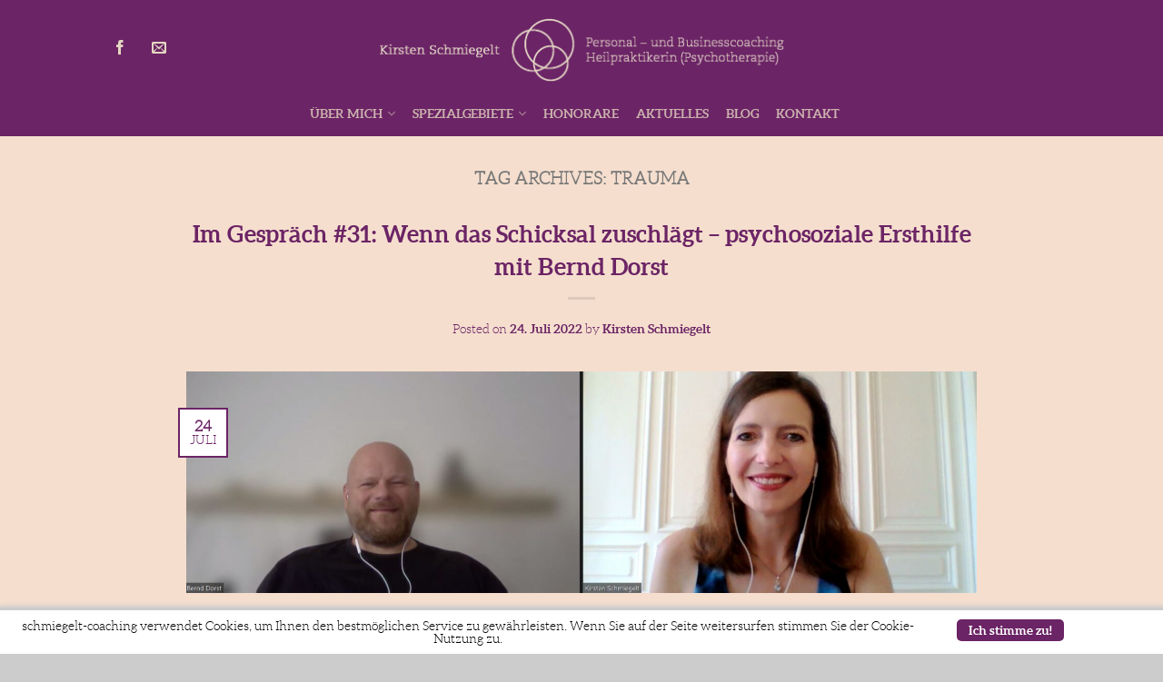

--- FILE ---
content_type: text/html; charset=UTF-8
request_url: https://www.schmiegelt-coaching.de/tag/trauma/
body_size: 9228
content:
<!DOCTYPE html>
<!--[if lte IE 9 ]><html class="ie lt-ie9" dir="ltr" lang="de" prefix="og: https://ogp.me/ns#"> <![endif]-->
<!--[if (gte IE 9)|!(IE)]><!--><html dir="ltr" lang="de" prefix="og: https://ogp.me/ns#"> <!--<![endif]-->
<head>
	<meta charset="UTF-8" />
	<meta name="viewport" content="width=device-width, initial-scale=1.0, maximum-scale=1.0, user-scalable=no" />
	<link rel="profile" href="http://gmpg.org/xfn/11" />
	<link rel="pingback" href="https://www.schmiegelt-coaching.de/xmlrpc.php" />
	
	<title>Trauma | Schmiegelt Coaching</title>

		<!-- All in One SEO 4.9.3 - aioseo.com -->
	<meta name="robots" content="max-image-preview:large" />
	<meta name="google-site-verification" content="NZX4pLD8NtqrfF6o7dNmdwYxhjgipu4bnBxKb_XWpiA" />
	<link rel="canonical" href="https://www.schmiegelt-coaching.de/tag/trauma/" />
	<meta name="generator" content="All in One SEO (AIOSEO) 4.9.3" />
		<script type="application/ld+json" class="aioseo-schema">
			{"@context":"https:\/\/schema.org","@graph":[{"@type":"BreadcrumbList","@id":"https:\/\/www.schmiegelt-coaching.de\/tag\/trauma\/#breadcrumblist","itemListElement":[{"@type":"ListItem","@id":"https:\/\/www.schmiegelt-coaching.de#listItem","position":1,"name":"Home","item":"https:\/\/www.schmiegelt-coaching.de","nextItem":{"@type":"ListItem","@id":"https:\/\/www.schmiegelt-coaching.de\/tag\/trauma\/#listItem","name":"Trauma"}},{"@type":"ListItem","@id":"https:\/\/www.schmiegelt-coaching.de\/tag\/trauma\/#listItem","position":2,"name":"Trauma","previousItem":{"@type":"ListItem","@id":"https:\/\/www.schmiegelt-coaching.de#listItem","name":"Home"}}]},{"@type":"CollectionPage","@id":"https:\/\/www.schmiegelt-coaching.de\/tag\/trauma\/#collectionpage","url":"https:\/\/www.schmiegelt-coaching.de\/tag\/trauma\/","name":"Trauma | Schmiegelt Coaching","inLanguage":"de-DE","isPartOf":{"@id":"https:\/\/www.schmiegelt-coaching.de\/#website"},"breadcrumb":{"@id":"https:\/\/www.schmiegelt-coaching.de\/tag\/trauma\/#breadcrumblist"}},{"@type":"Organization","@id":"https:\/\/www.schmiegelt-coaching.de\/#organization","name":"Kirsten Schmiegelt - Personal- und Business Coaching","description":"Personal- und Businesscoaching","url":"https:\/\/www.schmiegelt-coaching.de\/","logo":{"@type":"ImageObject","url":"https:\/\/www.schmiegelt-coaching.de\/wp-content\/uploads\/2021\/10\/kirsten-schmiegelt-consulting__icon.png","@id":"https:\/\/www.schmiegelt-coaching.de\/tag\/trauma\/#organizationLogo","width":112,"height":112},"image":{"@id":"https:\/\/www.schmiegelt-coaching.de\/tag\/trauma\/#organizationLogo"}},{"@type":"WebSite","@id":"https:\/\/www.schmiegelt-coaching.de\/#website","url":"https:\/\/www.schmiegelt-coaching.de\/","name":"Schmiegelt Coaching","description":"Personal- und Businesscoaching","inLanguage":"de-DE","publisher":{"@id":"https:\/\/www.schmiegelt-coaching.de\/#organization"}}]}
		</script>
		<!-- All in One SEO -->

<link rel='dns-prefetch' href='//s.w.org' />
<link rel="alternate" type="application/rss+xml" title="Schmiegelt Coaching &raquo; Feed" href="https://www.schmiegelt-coaching.de/feed/" />
<link rel="alternate" type="application/rss+xml" title="Schmiegelt Coaching &raquo; Kommentar-Feed" href="https://www.schmiegelt-coaching.de/comments/feed/" />
<link rel="alternate" type="application/rss+xml" title="Schmiegelt Coaching &raquo; Trauma Schlagwort-Feed" href="https://www.schmiegelt-coaching.de/tag/trauma/feed/" />
		<script type="text/javascript">
			window._wpemojiSettings = {"baseUrl":"https:\/\/s.w.org\/images\/core\/emoji\/13.1.0\/72x72\/","ext":".png","svgUrl":"https:\/\/s.w.org\/images\/core\/emoji\/13.1.0\/svg\/","svgExt":".svg","source":{"concatemoji":"https:\/\/www.schmiegelt-coaching.de\/wp-includes\/js\/wp-emoji-release.min.js?ver=5.8.12"}};
			!function(e,a,t){var n,r,o,i=a.createElement("canvas"),p=i.getContext&&i.getContext("2d");function s(e,t){var a=String.fromCharCode;p.clearRect(0,0,i.width,i.height),p.fillText(a.apply(this,e),0,0);e=i.toDataURL();return p.clearRect(0,0,i.width,i.height),p.fillText(a.apply(this,t),0,0),e===i.toDataURL()}function c(e){var t=a.createElement("script");t.src=e,t.defer=t.type="text/javascript",a.getElementsByTagName("head")[0].appendChild(t)}for(o=Array("flag","emoji"),t.supports={everything:!0,everythingExceptFlag:!0},r=0;r<o.length;r++)t.supports[o[r]]=function(e){if(!p||!p.fillText)return!1;switch(p.textBaseline="top",p.font="600 32px Arial",e){case"flag":return s([127987,65039,8205,9895,65039],[127987,65039,8203,9895,65039])?!1:!s([55356,56826,55356,56819],[55356,56826,8203,55356,56819])&&!s([55356,57332,56128,56423,56128,56418,56128,56421,56128,56430,56128,56423,56128,56447],[55356,57332,8203,56128,56423,8203,56128,56418,8203,56128,56421,8203,56128,56430,8203,56128,56423,8203,56128,56447]);case"emoji":return!s([10084,65039,8205,55357,56613],[10084,65039,8203,55357,56613])}return!1}(o[r]),t.supports.everything=t.supports.everything&&t.supports[o[r]],"flag"!==o[r]&&(t.supports.everythingExceptFlag=t.supports.everythingExceptFlag&&t.supports[o[r]]);t.supports.everythingExceptFlag=t.supports.everythingExceptFlag&&!t.supports.flag,t.DOMReady=!1,t.readyCallback=function(){t.DOMReady=!0},t.supports.everything||(n=function(){t.readyCallback()},a.addEventListener?(a.addEventListener("DOMContentLoaded",n,!1),e.addEventListener("load",n,!1)):(e.attachEvent("onload",n),a.attachEvent("onreadystatechange",function(){"complete"===a.readyState&&t.readyCallback()})),(n=t.source||{}).concatemoji?c(n.concatemoji):n.wpemoji&&n.twemoji&&(c(n.twemoji),c(n.wpemoji)))}(window,document,window._wpemojiSettings);
		</script>
		<style type="text/css">
img.wp-smiley,
img.emoji {
	display: inline !important;
	border: none !important;
	box-shadow: none !important;
	height: 1em !important;
	width: 1em !important;
	margin: 0 .07em !important;
	vertical-align: -0.1em !important;
	background: none !important;
	padding: 0 !important;
}
</style>
	<link rel='stylesheet' id='wp-block-library-css'  href='https://www.schmiegelt-coaching.de/wp-includes/css/dist/block-library/style.min.css?ver=5.8.12' type='text/css' media='all' />
<link rel='stylesheet' id='aioseo/css/src/vue/standalone/blocks/table-of-contents/global.scss-css'  href='https://www.schmiegelt-coaching.de/wp-content/plugins/all-in-one-seo-pack/dist/Lite/assets/css/table-of-contents/global.e90f6d47.css?ver=4.9.3' type='text/css' media='all' />
<link rel='stylesheet' id='scnb-cookiebar-css-css'  href='https://www.schmiegelt-coaching.de/wp-content/plugins/simple-cookie-notification-bar/assets/css/style.min.css?ver=1.5' type='text/css' media='all' />
<link rel='stylesheet' id='flatsome-icons-css'  href='https://www.schmiegelt-coaching.de/wp-content/themes/flatsome/css/fonts.css?ver=2.9.2' type='text/css' media='all' />
<link rel='stylesheet' id='flatsome-animations-css'  href='https://www.schmiegelt-coaching.de/wp-content/themes/flatsome/css/animations.css?ver=2.9.2' type='text/css' media='all' />
<link rel='stylesheet' id='flatsome-main-css-css'  href='https://www.schmiegelt-coaching.de/wp-content/themes/flatsome/css/foundation.css?ver=2.9.2' type='text/css' media='all' />
<link rel='stylesheet' id='flatsome-style-css'  href='https://www.schmiegelt-coaching.de/wp-content/themes/flatsome/style.css?ver=2.9.2' type='text/css' media='all' />
<link rel='stylesheet' id='custom-css'  href='https://www.schmiegelt-coaching.de/wp-content/themes/flatsome/css/custom.css?ver=5.8.12' type='text/css' media='all' />
<script type='text/javascript' src='https://www.schmiegelt-coaching.de/wp-includes/js/jquery/jquery.min.js?ver=3.6.0' id='jquery-core-js'></script>
<script type='text/javascript' src='https://www.schmiegelt-coaching.de/wp-includes/js/jquery/jquery-migrate.min.js?ver=3.3.2' id='jquery-migrate-js'></script>
<script type='text/javascript' id='scnb-cookiebar-js-js-extra'>
/* <![CDATA[ */
var scnb_vars = {"domain_name":"www.schmiegelt-coaching.de"};
/* ]]> */
</script>
<script type='text/javascript' src='https://www.schmiegelt-coaching.de/wp-content/plugins/simple-cookie-notification-bar/assets/js/script.js?ver=1.5' id='scnb-cookiebar-js-js'></script>
<link rel="https://api.w.org/" href="https://www.schmiegelt-coaching.de/wp-json/" /><link rel="alternate" type="application/json" href="https://www.schmiegelt-coaching.de/wp-json/wp/v2/tags/349" /><link rel="EditURI" type="application/rsd+xml" title="RSD" href="https://www.schmiegelt-coaching.de/xmlrpc.php?rsd" />
<link rel="wlwmanifest" type="application/wlwmanifest+xml" href="https://www.schmiegelt-coaching.de/wp-includes/wlwmanifest.xml" /> 
<meta name="generator" content="WordPress 5.8.12" />
<!--[if lt IE 9]><link rel="stylesheet" type="text/css" href="https://www.schmiegelt-coaching.de/wp-content/themes/flatsome/css/ie8.css"><script src="//cdn.jsdelivr.net/g/mutationobserver/"></script><script src="//html5shim.googlecode.com/svn/trunk/html5.js"></script><script>var head = document.getElementsByTagName('head')[0],style = document.createElement('style');style.type = 'text/css';style.styleSheet.cssText = ':before,:after{content:none !important';head.appendChild(style);setTimeout(function(){head.removeChild(style);}, 0);</script><![endif]--><link rel="icon" href="https://www.schmiegelt-coaching.de/wp-content/uploads/2017/03/cropped-icon-32x32.png" sizes="32x32" />
<link rel="icon" href="https://www.schmiegelt-coaching.de/wp-content/uploads/2017/03/cropped-icon-192x192.png" sizes="192x192" />
<link rel="apple-touch-icon" href="https://www.schmiegelt-coaching.de/wp-content/uploads/2017/03/cropped-icon-180x180.png" />
<meta name="msapplication-TileImage" content="https://www.schmiegelt-coaching.de/wp-content/uploads/2017/03/cropped-icon-270x270.png" />
<!-- Custom CSS Codes --><style type="text/css"> #masthead{ height:100px;}#logo a img{ max-height:70px} .logo-center #masthead #logo{width:55.555555555556%}.logo-center #masthead .left-links, .logo-center #masthead .right-links{width:22.222222222222%}#masthead #logo a{max-width:600px} #masthead.stuck.move_down{height:90px;}.wide-nav.move_down{top:90px;}#masthead.stuck.move_down #logo a img{ max-height:60px } ul.header-nav li a {font-size:90%} #masthead{background-color:#6b2465; ;} .slider-nav-reveal .flickity-prev-next-button, #main-content{background-color:#f5dece!important} .wide-nav {background-color:#6b2465} #top-bar{background-color:#111 }.header-nav li.mini-cart.active .cart-icon strong{background-color:#6b2465 } .ux-timer-text.primary span .alt-button.primary,.callout.style3 .inner .inner-text,.add-to-cart-grid .cart-icon strong,.tagcloud a,.navigation-paging a, .navigation-image a ,ul.page-numbers a, ul.page-numbers li > span,#masthead .mobile-menu a,.alt-button, #logo a, li.mini-cart .cart-icon strong,.widget_product_tag_cloud a, .widget_tag_cloud a,.post-date,#masthead .mobile-menu a.mobile-menu a,.checkout-group h3,.order-review h3 {color:#6b2465;}#submit.disabled:hover, #submit.disabled:focus, #submit[disabled]:hover, #submit[disabled]:focus, button.disabled:hover, button.disabled:focus, button[disabled]:hover, button[disabled]:focus, .button.disabled:hover, .button.disabled:focus, .button[disabled]:hover, .button[disabled]:focus, input[type="submit"].disabled:hover, input[type="submit"].disabled:focus, input[type="submit"][disabled]:hover, input[type="submit"][disabled]:focus,#submit.disabled, #submit[disabled], button.disabled, button[disabled], .button.disabled, .button[disabled], input[type="submit"].disabled, input[type="submit"][disabled],button[disabled], .button[disabled],button[disabled]:hover, .button[disabled]:hover, .ux-timer.primary span, .slider-nav-circle .flickity-prev-next-button:hover svg, .slider-nav-circle .flickity-prev-next-button:hover .arrow, .ux-box.ux-text-badge:hover .ux-box-text, .ux-box.ux-text-overlay .ux-box-image,.ux-header-element a:hover,.featured-table.ux_price_table .title,.scroll-to-bullets a strong,.scroll-to-bullets a.active,.scroll-to-bullets a:hover,.tabbed-content.pos_pills ul.tabs li.active a,.ux_hotspot,ul.page-numbers li > span,.label-new.menu-item a:after,.add-to-cart-grid .cart-icon strong:hover,.text-box-primary, .navigation-paging a:hover, .navigation-image a:hover ,.next-prev-nav .prod-dropdown > a:hover,ul.page-numbers a:hover,.widget_product_tag_cloud a:hover,.widget_tag_cloud a:hover,.custom-cart-count,.iosSlider .sliderNav a:hover span, li.mini-cart.active .cart-icon strong,.product-image .quick-view, .product-image .product-bg, #submit, button, #submit, button, .button, input[type="submit"],li.mini-cart.active .cart-icon strong,.post-item:hover .post-date,.blog_shortcode_item:hover .post-date,.column-slider .sliderNav a:hover,.ux_banner {background-color:#6b2465}button[disabled], .button[disabled],.slider-nav-circle .flickity-prev-next-button:hover svg, .slider-nav-circle .flickity-prev-next-button:hover .arrow, .ux-header-element a:hover,.featured-table.ux_price_table,.text-bordered-primary,.callout.style3 .inner,ul.page-numbers li > span,.add-to-cart-grid .cart-icon strong, .add-to-cart-grid .cart-icon-handle,.add-to-cart-grid.loading .cart-icon strong,.navigation-paging a, .navigation-image a ,ul.page-numbers a ,ul.page-numbers a:hover,.post.sticky,.widget_product_tag_cloud a, .widget_tag_cloud a,.next-prev-nav .prod-dropdown > a:hover,.iosSlider .sliderNav a:hover span,.column-slider .sliderNav a:hover,.woocommerce .order-review, .woocommerce-checkout form.login,.button, button, li.mini-cart .cart-icon strong,li.mini-cart .cart-icon .cart-icon-handle,.post-date{border-color:#6b2465;}.blockUI:before,.processing:before,.ux-loading{border-left-color:#6b2465;}.primary.alt-button:hover,.button.alt-button:hover{background-color:#6b2465!important}.flickity-prev-next-button:hover svg, .flickity-prev-next-button:hover .arrow, .featured-box:hover svg, .featured-img svg:hover{fill:#6b2465!important;}.slider-nav-circle .flickity-prev-next-button:hover svg, .slider-nav-circle .flickity-prev-next-button:hover .arrow, .featured-box:hover .featured-img-circle svg{fill:#FFF!important;}.featured-box:hover .featured-img-circle{background-color:#6b2465!important; border-color:#6b2465!important;} .star-rating:before, .woocommerce-page .star-rating:before, .star-rating span:before{color:#d26e4b}.secondary.alt-button,li.menu-sale a{color:#d26e4b!important}.secondary-bg.button.alt-button.success:hover,.label-sale.menu-item a:after,.mini-cart:hover .custom-cart-count,.callout .inner,.button.secondary,.button.checkout,#submit.secondary, button.secondary, .button.secondary, input[type="submit"].secondary{background-color:#d26e4b}.button.secondary,.button.secondary{border-color:#d26e4b;}.secondary.alt-button:hover{color:#FFF!important;background-color:#d26e4b!important}ul.page-numbers li > span{color:#FFF;} .callout.style3 .inner.success-bg .inner-text,.woocommerce-message{color:#7a9c59!important}.success-bg,.woocommerce-message:before,.woocommerce-message:after{color:#FFF!important; background-color:#7a9c59}.label-popular.menu-item a:after,.add-to-cart-grid.loading .cart-icon strong,.add-to-cart-grid.added .cart-icon strong{background-color:#7a9c59;border-color:#7a9c59;}.add-to-cart-grid.loading .cart-icon .cart-icon-handle,.add-to-cart-grid.added .cart-icon .cart-icon-handle{border-color:#7a9c59}.nav-dropdown{border-color:#6b2465;}.nav-dropdown > ul:after, .nav-dropdown > .row:after, .nav-dropdown-inner:after, .menu-item-language .sub-menu:after{border-bottom-color:#6b2465;}.nav-dropdown{background-color:#7f2b78;}.mini-cart-item,.cart_list_product_title,.minicart_total_checkout,ul.top-bar-nav .nav-dropdown ul li,ul.top-bar-nav .nav-dropdown li a,ul.header-nav li .nav-dropdown li a {color:#eee!important;border-color:rgba(255,255,255,0.1)!important;border-left:0;}.nav-dropdown p.empty,ul.top-bar-nav .nav-dropdown li a:hover,ul.header-nav li .nav-dropdown li a:hover{color:#fff!important;}.remove .icon-close:hover,ul.header-nav li .nav-dropdown > ul > li.menu-parent-item > a{color:#EEE;border-color:rgba(255,255,255,0.3)!important;}.label-new.menu-item > a:after{content:"New";}.label-hot.menu-item > a:after{content:"Hot";}.label-sale.menu-item > a:after{content:"Sale";}.label-popular.menu-item > a:after{content:"Popular";}.featured_item_image{max-height:250px}.callout .inner.callout-new-bg{background-color:#7a9c59!important;}.callout.style3 .inner.callout-new-bg{background-color:none!important;border-color:#7a9c59!important} body {color:#6b2465;font-size:16px;}h6, h5, h4, h3, h2,h1, h1.entry-title {color:#6b2465;}span.title2 {color:#e4d7c1;background-color:#6b2465;padding-top:2px;padding-right:2px;padding-left:2px;}.home .ux-slider, .ux-row-slider {margin-bottom:0px;}.dark-header #masthead ul.header-nav a.nav-top-link, .dark-header.wide-nav ul.header-nav a.nav-top-link, .dark-header.wide-nav ul.header-nav a.nav-top-link, .dark-header.wide-nav .wide-nav-right a {color:#e4d7c1 !important;}.mini-cart-item, .cart_list_product_title, .minicart_total_checkout, ul.top-bar-nav .nav-dropdown ul li, ul.top-bar-nav .nav-dropdown li a, ul.header-nav li .nav-dropdown li a {color:#e4d7c1 !important;}.nav-dropdown p.empty, ul.top-bar-nav .nav-dropdown li a:hover, ul.header-nav li .nav-dropdown li a:hover {color:#e4d7c1 !important;}.social-icons .icon {border:0px;color:#e4d7c1;}.ux-section .row.boxed .columns > .column-inner, .ux-section .product-small .info, .ux-section .ux-box .inner-wrap {background:#f5dece;box-shadow:none;}#jPanelMenu .social-icons .icon, #jPanelMenu .social-icons .icon:hover {color:#6b2465;}#jPanelMenu .social-icons .icon.icon_facebook:hover,#jPanelMenu .social-icons .icon.icon_twitter:hover,#jPanelMenu .social-icons .icon.icon_email:hover,#jPanelMenu .social-icons .icon.icon_instagram:hover {background-color:transparent !important;border-color:transparent !important;}ul.header-nav li a, a {font-family:'Aleo Bold', sans-serif;font-weight:normal;color:#6b2465;}.ux-box.ux-text-boxed .ux-box-text {background-color:#fff;}.send-button input {background-color:#6b2465;color:#fff;padding:5px 10px;}#masthead .mobile-menu a {color:#e4d7c1;}.lang-info {margin-top:50px;margin-bottom:0px !important;}#home-three-blocks {padding:0px 0px 45px 0px !important;}strong.home-block-text {color:#6b2465;font-size:20px;}.ux-box.ux-text-circle .ux-box-image {margin-left:50px;margin-right:50px;}#DFCLogo{height:48px;}#FWWLogo{height:48px;}#BL4Logo{width:83px;}#EmbodiLogo{width:125px;}#ExpertheLogo{width:80px;}#LOGO-Zertifizierter-Coach{width:48px;}#LOGO-MiggeCertified, #StelterLogo{height:48px;}#PDSystemCoachLogo{height:36px;}#PDConstCoachLogo{height:48px;}#SchemaCoachingLogo{height:64px;}#DVPPLogo{height:83px;}@media (max-width:480px) {#masthead #logo {padding:0px;width:100%;}.logo-center #masthead .right-links {min-width:0px;width:100%}}</style>		<style type="text/css" id="wp-custom-css">
			/*
Hier kannst du dein eigenes CSS einfügen.

Klicke auf das Hilfe-Symbol oben, um mehr zu lernen.
*/

body.home .ux_banner h1{
font-size:300%;
}
.wide-nav{
box-shadow:none;
}		</style>
		</head>

<body class="archive tag tag-trauma tag-349 antialiased group-blog sticky_header logo-center full-width">


	<div id="wrapper">
		<div class="header-wrapper before-sticky">
				<header id="masthead" class="site-header" role="banner">
			<div class="row"> 
				<div class="large-12 columns header-container">
					<div class="mobile-menu show-for-small">
						<a href="#jPanelMenu" class="off-canvas-overlay" data-pos="left" data-color="light"><span class="icon-menu"></span></a>
					</div><!-- end mobile menu -->

					
					<div class="left-links">
						 
						<div class="wide-nav-search hide-for-small">
														
							<div>
								
    <div class="social-icons size-normal">
    	    	<a href="https://www.facebook.com/schmiegelt.coaching/" target="_blank"  rel="nofollow" class="icon icon_facebook tip-top" title="Follow us on Facebook"><span class="icon-facebook"></span></a>				<a href="mailto:info@schmiegelt-coaching.de" target="_blank" rel="nofollow" class="icon icon_email tip-top" title="Send us an email"><span class="icon-envelop"></span></a>																		     </div>
    	

								</div>
						</div>
						

											</div><!-- .left-links -->

					 
					<div id="logo" class="logo-center">
						<a href="https://www.schmiegelt-coaching.de/" title="Schmiegelt Coaching - Personal- und Businesscoaching" rel="home">
							<img src="https://www.schmiegelt-coaching.de/wp-content/uploads/2017/07/KS_Logo-1.gif" class="header_logo " alt="Schmiegelt Coaching"/>						</a>
					</div><!-- .logo -->
					
					<div class="right-links">
						<ul  class="header-nav">
							
						
							
												
												
					<!-- Show mini cart if Woocommerce is activated -->

						
									</ul><!-- .header-nav -->
			</div><!-- .right-links -->
		</div><!-- .large-12 -->
	</div><!-- .row -->


</header><!-- .header -->

<!-- Main navigation - Full width style -->
<div class="wide-nav dark-header nav-center">
	<div class="row">
		<div class="large-12 columns">
		<div class="nav-wrapper">
		<ul id="site-navigation" class="header-nav">
									<li id="menu-item-84" class="menu-item menu-item-type-post_type menu-item-object-page menu-item-has-children menu-parent-item menu-item-84"><a href="https://www.schmiegelt-coaching.de/ueber-mich/" class="nav-top-link">Über mich</a>
<div class=nav-dropdown><ul>
	<li id="menu-item-116" class="menu-item menu-item-type-post_type menu-item-object-page menu-item-116"><a href="https://www.schmiegelt-coaching.de/ueber-mich/kooperationen/">Kooperationen</a></li>
</ul></div>
</li>
<li id="menu-item-76" class="menu-item menu-item-type-post_type menu-item-object-page menu-item-has-children menu-parent-item menu-item-76"><a href="https://www.schmiegelt-coaching.de/spezialgebiete/" class="nav-top-link">Spezialgebiete</a>
<div class=nav-dropdown><ul>
	<li id="menu-item-506" class="menu-item menu-item-type-post_type menu-item-object-page menu-item-506"><a href="https://www.schmiegelt-coaching.de/spezialgebiete/psychotherapie/">PSYCHOTHERAPIE</a></li>
	<li id="menu-item-83" class="menu-item menu-item-type-post_type menu-item-object-page menu-item-83"><a href="https://www.schmiegelt-coaching.de/spezialgebiete/burnout-therapie-und-praevention/">BURNOUT-THERAPIE UND PRÄVENTION</a></li>
	<li id="menu-item-467" class="menu-item menu-item-type-post_type menu-item-object-page menu-item-467"><a href="https://www.schmiegelt-coaching.de/spezialgebiete/jura-staatsexamens-coaching-und-abschlusspruefungs-coaching/">JURA-STAATSEXAMENS-COACHING UND ABSCHLUSSPRÜFUNGS-COACHING</a></li>
	<li id="menu-item-113" class="menu-item menu-item-type-post_type menu-item-object-page menu-item-113"><a href="https://www.schmiegelt-coaching.de/spezialgebiete/karrierecoaching/">KARRIERE- UND FÜHRUNGSKRÄFTECOACHING IN FRANKFURT</a></li>
	<li id="menu-item-82" class="menu-item menu-item-type-post_type menu-item-object-page menu-item-82"><a href="https://www.schmiegelt-coaching.de/spezialgebiete/beziehung-und-partnerschaft/">BEZIEHUNG UND PARTNERSCHAFT</a></li>
	<li id="menu-item-81" class="menu-item menu-item-type-post_type menu-item-object-page menu-item-81"><a href="https://www.schmiegelt-coaching.de/spezialgebiete/coaching-bei-chronischer-krankheit/">COACHING BEI CHRONISCHER KRANKHEIT</a></li>
	<li id="menu-item-80" class="menu-item menu-item-type-post_type menu-item-object-page menu-item-80"><a href="https://www.schmiegelt-coaching.de/spezialgebiete/organisations-und-teamcoaching/">SYSTEMISCHES COACHING</a></li>
	<li id="menu-item-79" class="menu-item menu-item-type-post_type menu-item-object-page menu-item-79"><a href="https://www.schmiegelt-coaching.de/spezialgebiete/krisenbewaeltigung/">KRISENBEWÄLTIGUNG</a></li>
	<li id="menu-item-78" class="menu-item menu-item-type-post_type menu-item-object-page menu-item-78"><a href="https://www.schmiegelt-coaching.de/spezialgebiete/arbeit-mit-werten-und-glaubenssaetzen/">VERHALTENSCOACHING: ARBEIT MIT WERTEN UND GLAUBENSSÄTZEN</a></li>
	<li id="menu-item-77" class="menu-item menu-item-type-post_type menu-item-object-page menu-item-77"><a href="https://www.schmiegelt-coaching.de/spezialgebiete/rauch-entwoehnung-durch-hypnose/">TEAMCOACHING &#038; TEAMENTWICKLUNG</a></li>
</ul></div>
</li>
<li id="menu-item-75" class="menu-item menu-item-type-post_type menu-item-object-page menu-item-75"><a href="https://www.schmiegelt-coaching.de/honorare/" class="nav-top-link">Honorare</a></li>
<li id="menu-item-74" class="menu-item menu-item-type-post_type menu-item-object-page menu-item-74"><a href="https://www.schmiegelt-coaching.de/aktuelles/" class="nav-top-link">Aktuelles</a></li>
<li id="menu-item-73" class="menu-item menu-item-type-post_type menu-item-object-page menu-item-73"><a href="https://www.schmiegelt-coaching.de/blog/" class="nav-top-link">Blog</a></li>
<li id="menu-item-72" class="menu-item menu-item-type-post_type menu-item-object-page menu-item-72"><a href="https://www.schmiegelt-coaching.de/kontakt/" class="nav-top-link">Kontakt</a></li>

				              								
		</ul>
				</div><!-- .nav-wrapper -->
		</div><!-- .large-12 -->
	</div><!-- .row -->
</div><!-- .wide-nav -->
</div><!-- .header-wrapper -->

<div id="main-content" class="site-main hfeed light">


<!-- woocommerce message -->

 <div class="page-wrapper blog-normal page-no-sidebar">
	<div class="row">

		<div id="content" class="large-12 columns" role="main">

					
					<header class="page-header">
				<h1 class="page-title">
					Tag Archives: <span>Trauma</span>				</h1>
							</header><!-- .page-header -->
	

	<div class="page-inner">

						
				<article id="post-3397" class="post-3397 post type-post status-publish format-standard has-post-thumbnail hentry category-blog tag-achterbahn tag-blog tag-empathie tag-frankfurt tag-halt-geben tag-notfallbetreuung tag-podcast tag-posttraumatische-belastungestoerung tag-psychosoziale-ersthilfe tag-schmiegelt tag-trauma">
	<header class="entry-header text-center">
		<h1 class="entry-title"><a href="https://www.schmiegelt-coaching.de/im-gespraech-31-wenn-das-schicksal-zuschlaegt-psychosoziale-ersthilfe-mit-bernd-dorst/" rel="bookmark">Im Gespräch #31: Wenn das Schicksal zuschlägt &#8211; psychosoziale Ersthilfe mit Bernd Dorst</a></h1>
		<div class="tx-div small"></div>
				<div class="entry-meta">
			<span class="posted-on">Posted on <a href="https://www.schmiegelt-coaching.de/im-gespraech-31-wenn-das-schicksal-zuschlaegt-psychosoziale-ersthilfe-mit-bernd-dorst/" rel="bookmark"><time class="entry-date published" datetime="2022-07-24T12:17:41+02:00">24. Juli 2022</time><time class="updated" datetime="2022-07-24T12:17:42+02:00">24. Juli 2022</time></a></span><span class="byline"> by <span class="meta-author vcard author"><a class="url fn n" href="https://www.schmiegelt-coaching.de/author/kirsten/">Kirsten Schmiegelt</a></span></span>		</div><!-- .entry-meta -->
			</header><!-- .entry-header -->


	        	<div class="entry-image">
	        	<a href="https://www.schmiegelt-coaching.de/im-gespraech-31-wenn-das-schicksal-zuschlaegt-psychosoziale-ersthilfe-mit-bernd-dorst/">
		        			            	<img width="1020" height="286" src="https://www.schmiegelt-coaching.de/wp-content/uploads/2022/07/Kirsten_Bernd_2-1600x449.jpg" class="attachment-large size-large wp-post-image" alt="Das Leben ist eine Achterbahn" loading="lazy" srcset="https://www.schmiegelt-coaching.de/wp-content/uploads/2022/07/Kirsten_Bernd_2-1600x449.jpg 1600w, https://www.schmiegelt-coaching.de/wp-content/uploads/2022/07/Kirsten_Bernd_2-800x225.jpg 800w, https://www.schmiegelt-coaching.de/wp-content/uploads/2022/07/Kirsten_Bernd_2-768x216.jpg 768w, https://www.schmiegelt-coaching.de/wp-content/uploads/2022/07/Kirsten_Bernd_2-1536x431.jpg 1536w, https://www.schmiegelt-coaching.de/wp-content/uploads/2022/07/Kirsten_Bernd_2.jpg 1881w" sizes="(max-width: 1020px) 100vw, 1020px" />		      			        	</a>

            <div class="post-date large">
	                <span class="post-date-day">24</span>
	                <span class="post-date-month">Juli</span>
            </div>
        </div>
    
		<div class="entry-content">
		<p>Das Leben ist eine Achterbahn&#8230; </p>
<p>Was manchmal so romantisch-dynamisch klingt, wird häufig grausamer Ernst. <br />Nämlich dann, wenn das Schicksal aus dem Nichts erbarmungslos zuschlägt und Menschen von einer Minute auf die andere aus der Mitte Ihrer Angehörigen reißt und diese fassungslos zurückbleiben. Wenn Menschen Zeugen schrecklicher Unfälle oder krimineller Übergriffe werden und die geordnete &#8222;heile&#8220; Welt innerhalb einer Minute dunkel, bedrohlich und unbeherrschbar zu werden droht. Wenn nichts mehr so ist, wie es gerade noch war und jegliche scheinbare Kontrolle sich in Nichts auflöst. Dann brauchen wir Hilfe.<br />Zum Glück gibt es Menschen wie meinen wunderbaren Kollegen Bernd Dorst, die genau in solchen schweren Momenten zur Stelle sind und die Betroffenen im Augenblick der schrecklichen Nachricht auffangen, zuhören und unterstützen. Er ist einfach da, bietet Halt und ein offenes Ohr in diesen schwierigen Momenten an. So hilft er auch dabei, mögliche dauernde posttraumatische Belastungsstörungen zu vermeiden.<br />Als psychosozialer Ersthelfer wird Bernd Zeuge vieler schwerer Momente und erlebt nicht nur die Endlichkeit des Lebens sondern auch dessen tägliches Geschenk und eine große Sinnhaftigkeit in seiner wertvollen Tätigkeit für die Betroffenen.<br />In diesem ergreifenden Gespräch erzählt er, wann er hauptsächlich zum Einsatz kommt, wie er mit den Betroffenen behutsam interagiert und wie er selbst es schafft, seine eigene Psychohygiene in Balance zu halten und das, was er miterlebt, zu verkraften.<br />Mich hat unser Gespräch wirklich nachhaltig berührt.</p>
<p>Zu unserem Interview geht es <a href="https://www.youtube.com/watch?v=0zAfhCdVK8o" target="_blank" rel="noopener">hier</a>.</p>
<p>Hier findest Du mehr zu <a href="https://www.dorst.coach/de/" target="_blank" rel="noopener">Bernd</a>.</p>
<p>Mehr tolle Gespräche und Inspiration findest Du auf meinem <a href="https://www.schmiegelt-coaching.de/blog/" target="_blank" rel="noopener">Blog</a>.</p>
<p>PS: Das Video hat an einer Stelle einen kleinen Hänger, aber der geht schnell vorbei. Bleib dran!:)</p>
			</div><!-- .entry-content -->
	
	<footer class="entry-meta">
								<span class="cat-links">
				Posted in <a href="https://www.schmiegelt-coaching.de/category/blog/" rel="category tag">Blog</a>			</span>

						<span class="sep"> | </span>
			<span class="tags-links">
				Tagged <a href="https://www.schmiegelt-coaching.de/tag/achterbahn/" rel="tag">Achterbahn</a>, <a href="https://www.schmiegelt-coaching.de/tag/blog/" rel="tag">Blog</a>, <a href="https://www.schmiegelt-coaching.de/tag/empathie/" rel="tag">Empathie</a>, <a href="https://www.schmiegelt-coaching.de/tag/frankfurt/" rel="tag">Frankfurt</a>, <a href="https://www.schmiegelt-coaching.de/tag/halt-geben/" rel="tag">Halt geben</a>, <a href="https://www.schmiegelt-coaching.de/tag/notfallbetreuung/" rel="tag">Notfallbetreuung</a>, <a href="https://www.schmiegelt-coaching.de/tag/podcast/" rel="tag">Podcast</a>, <a href="https://www.schmiegelt-coaching.de/tag/posttraumatische-belastungestoerung/" rel="tag">posttraumatische Belastungestörung</a>, <a href="https://www.schmiegelt-coaching.de/tag/psychosoziale-ersthilfe/" rel="tag">Psychosoziale Ersthilfe</a>, <a href="https://www.schmiegelt-coaching.de/tag/schmiegelt/" rel="tag">Schmiegelt</a>, <a href="https://www.schmiegelt-coaching.de/tag/trauma/" rel="tag">Trauma</a>			</span>
					
			</footer><!-- .entry-meta -->
</article><!-- #post-## -->



			

		
		 <div class="large-12 columns navigation-container">
					</div>
	</div><!-- .page-inner -->

	</div><!-- #content -->

	<div class="large-3 columns left">
			</div><!-- end sidebar -->

</div><!-- end row -->	
</div><!-- end page-wrapper -->




</div><!-- #main-content -->

<footer class="footer-wrapper" role="contentinfo">	

<!-- FOOTER 1 -->


<!-- FOOTER 2 -->


<div class="absolute-footer dark" style="background-color:#333">
<div class="row">
	<div class="large-12 columns">
		<div class="left">
			 		<div class="copyright-footer">Copyright 2026 © <strong>Schmiegelt Coaching</strong>. </div>
		</div><!-- .left -->
		<div class="right">
				<a href="https://www.schmiegelt-coaching.de/impressum/">Impressum</a>		</div>
	</div><!-- .large-12 -->
</div><!-- .row-->
</div><!-- .absolute-footer -->
</footer><!-- .footer-wrapper -->
</div><!-- #wrapper -->

<!-- back to top -->
<a href="#top" id="top-link" class="animated fadeInUp"><span class="icon-angle-up"></span></a>



<style type="text/css" id="custom_scbn_style">#scnb-cookie-bar{background-color: #fff;color: #000;font-size: 14px;border-top: 3px solid #ccc;-webkit-box-shadow: 0 0 5px 2px #CCCCCC;box-shadow: 0 0 5px 2px #CCCCCC;}.scnb-buttons a{background-color: #6b2465;color: #fff;border: 2px solid 1;}.scnb-text{ text-align: center; }</style>

<div id="scnb-cookie-bar">
		<div class="wrap">
			
			<div class="scnb-text">schmiegelt-coaching verwendet Cookies, um Ihnen den bestmöglichen Service zu gewährleisten. Wenn Sie auf der Seite weitersurfen stimmen Sie der Cookie-Nutzung zu.</div>
			<div class="scnb-buttons">

										<a href="javascript:void(0);" id="scnb-cookie-accept"><b>Ich stimme zu!</b></a>
			</div>
			
		</div>
</div>


<!-- Mobile Popup -->
<div id="jPanelMenu" class="mfp-hide">
    <div class="mobile-sidebar">
        
        <ul class="mobile-main-menu">
        
        <li class="menu-item menu-item-type-post_type menu-item-object-page menu-item-has-children menu-parent-item menu-item-84"><a href="https://www.schmiegelt-coaching.de/ueber-mich/">Über mich</a>
<ul class="sub-menu">
	<li class="menu-item menu-item-type-post_type menu-item-object-page menu-item-116"><a href="https://www.schmiegelt-coaching.de/ueber-mich/kooperationen/">Kooperationen</a></li>
</ul>
</li>
<li class="menu-item menu-item-type-post_type menu-item-object-page menu-item-has-children menu-parent-item menu-item-76"><a href="https://www.schmiegelt-coaching.de/spezialgebiete/">Spezialgebiete</a>
<ul class="sub-menu">
	<li class="menu-item menu-item-type-post_type menu-item-object-page menu-item-506"><a href="https://www.schmiegelt-coaching.de/spezialgebiete/psychotherapie/">PSYCHOTHERAPIE</a></li>
	<li class="menu-item menu-item-type-post_type menu-item-object-page menu-item-83"><a href="https://www.schmiegelt-coaching.de/spezialgebiete/burnout-therapie-und-praevention/">BURNOUT-THERAPIE UND PRÄVENTION</a></li>
	<li class="menu-item menu-item-type-post_type menu-item-object-page menu-item-467"><a href="https://www.schmiegelt-coaching.de/spezialgebiete/jura-staatsexamens-coaching-und-abschlusspruefungs-coaching/">JURA-STAATSEXAMENS-COACHING UND ABSCHLUSSPRÜFUNGS-COACHING</a></li>
	<li class="menu-item menu-item-type-post_type menu-item-object-page menu-item-113"><a href="https://www.schmiegelt-coaching.de/spezialgebiete/karrierecoaching/">KARRIERE- UND FÜHRUNGSKRÄFTECOACHING IN FRANKFURT</a></li>
	<li class="menu-item menu-item-type-post_type menu-item-object-page menu-item-82"><a href="https://www.schmiegelt-coaching.de/spezialgebiete/beziehung-und-partnerschaft/">BEZIEHUNG UND PARTNERSCHAFT</a></li>
	<li class="menu-item menu-item-type-post_type menu-item-object-page menu-item-81"><a href="https://www.schmiegelt-coaching.de/spezialgebiete/coaching-bei-chronischer-krankheit/">COACHING BEI CHRONISCHER KRANKHEIT</a></li>
	<li class="menu-item menu-item-type-post_type menu-item-object-page menu-item-80"><a href="https://www.schmiegelt-coaching.de/spezialgebiete/organisations-und-teamcoaching/">SYSTEMISCHES COACHING</a></li>
	<li class="menu-item menu-item-type-post_type menu-item-object-page menu-item-79"><a href="https://www.schmiegelt-coaching.de/spezialgebiete/krisenbewaeltigung/">KRISENBEWÄLTIGUNG</a></li>
	<li class="menu-item menu-item-type-post_type menu-item-object-page menu-item-78"><a href="https://www.schmiegelt-coaching.de/spezialgebiete/arbeit-mit-werten-und-glaubenssaetzen/">VERHALTENSCOACHING: ARBEIT MIT WERTEN UND GLAUBENSSÄTZEN</a></li>
	<li class="menu-item menu-item-type-post_type menu-item-object-page menu-item-77"><a href="https://www.schmiegelt-coaching.de/spezialgebiete/rauch-entwoehnung-durch-hypnose/">TEAMCOACHING &#038; TEAMENTWICKLUNG</a></li>
</ul>
</li>
<li class="menu-item menu-item-type-post_type menu-item-object-page menu-item-75"><a href="https://www.schmiegelt-coaching.de/honorare/">Honorare</a></li>
<li class="menu-item menu-item-type-post_type menu-item-object-page menu-item-74"><a href="https://www.schmiegelt-coaching.de/aktuelles/">Aktuelles</a></li>
<li class="menu-item menu-item-type-post_type menu-item-object-page menu-item-73"><a href="https://www.schmiegelt-coaching.de/blog/">Blog</a></li>
<li class="menu-item menu-item-type-post_type menu-item-object-page menu-item-72"><a href="https://www.schmiegelt-coaching.de/kontakt/">Kontakt</a></li>

                </ul>

        
       
                <ul class="html-blocks">
            <li class="html-block">
                 
    <div class="social-icons size-normal">
    	    	<a href="https://www.facebook.com/schmiegelt.coaching/" target="_blank"  rel="nofollow" class="icon icon_facebook tip-top" title="Follow us on Facebook"><span class="icon-facebook"></span></a>				<a href="mailto:info@schmiegelt-coaching.de" target="_blank" rel="nofollow" class="icon icon_email tip-top" title="Send us an email"><span class="icon-envelop"></span></a>																		     </div>
    	

	            </li>
        </ul>
            </div><!-- inner -->
</div><!-- #mobile-menu -->

<script type='text/javascript' src='https://www.schmiegelt-coaching.de/wp-content/themes/flatsome/js/modernizr.js?ver=2.9.2' id='flatsome-modernizer-js'></script>
<script type='text/javascript' src='https://www.schmiegelt-coaching.de/wp-content/themes/flatsome/js/flatsome-plugins.js?ver=2.9.2' id='flatsome-plugins-js-js'></script>
<script type='text/javascript' id='flatsome-theme-js-js-extra'>
/* <![CDATA[ */
var ajaxURL = {"ajaxurl":"https:\/\/www.schmiegelt-coaching.de\/wp-admin\/admin-ajax.php"};
/* ]]> */
</script>
<script type='text/javascript' src='https://www.schmiegelt-coaching.de/wp-content/themes/flatsome/js/flatsome-theme.js?ver=2.9.2' id='flatsome-theme-js-js'></script>
<script type='text/javascript' src='https://www.schmiegelt-coaching.de/wp-includes/js/wp-embed.min.js?ver=5.8.12' id='wp-embed-js'></script>

</body>
</html>

--- FILE ---
content_type: text/css
request_url: https://www.schmiegelt-coaching.de/wp-content/themes/flatsome/css/custom.css?ver=5.8.12
body_size: -28
content:
@font-face {
    font-family: 'Aleo Light';
    src: url("fonts/aleo-light-webfont.ttf")  format('truetype');
    font-weight: normal;
    font-style: normal;
}

@font-face {
    font-family: 'Aleo Bold';
    src: url("fonts/aleo-bold-webfont.ttf")  format('truetype');
    font-weight: normal;
    font-style: normal;
}

body {
	font-family: "Aleo Light", sans-serif !important;
    font-weight: normal;
}

.nav > li > a {
	font-family: "Aleo Light", sans-serif !important;
}

h1,h2,h3,h4,h5,h6, .heading-font {
	font-family: "Aleo Light", sans-serif !important;
}

.alt-font {
	font-family: "Aleo Light", sans-serif !important;
}

.three-eyecatcher h4 {
	font-family: "Aleo Bold", sans-serif !important;
	color: #6b2465 !important;
}

strong {
    font-family: "Aleo Bold", sans-serif !important;
    font-weight: normal;
}